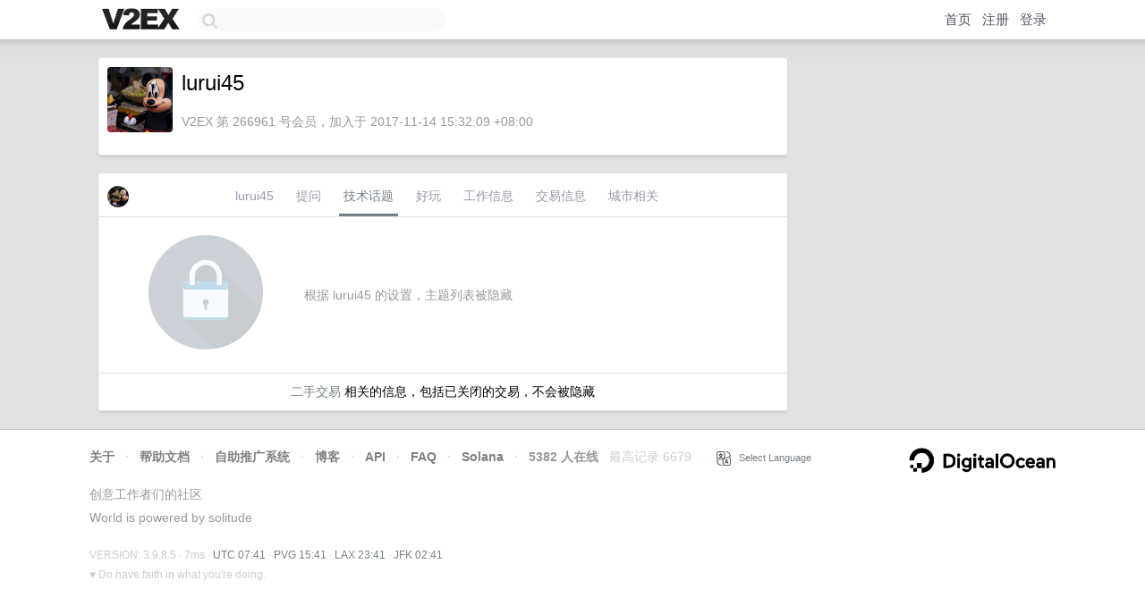

--- FILE ---
content_type: text/html; charset=utf-8
request_url: https://www.google.com/recaptcha/api2/aframe
body_size: 267
content:
<!DOCTYPE HTML><html><head><meta http-equiv="content-type" content="text/html; charset=UTF-8"></head><body><script nonce="lIV_R9o1R_IkeVufYIThMQ">/** Anti-fraud and anti-abuse applications only. See google.com/recaptcha */ try{var clients={'sodar':'https://pagead2.googlesyndication.com/pagead/sodar?'};window.addEventListener("message",function(a){try{if(a.source===window.parent){var b=JSON.parse(a.data);var c=clients[b['id']];if(c){var d=document.createElement('img');d.src=c+b['params']+'&rc='+(localStorage.getItem("rc::a")?sessionStorage.getItem("rc::b"):"");window.document.body.appendChild(d);sessionStorage.setItem("rc::e",parseInt(sessionStorage.getItem("rc::e")||0)+1);localStorage.setItem("rc::h",'1769499695876');}}}catch(b){}});window.parent.postMessage("_grecaptcha_ready", "*");}catch(b){}</script></body></html>